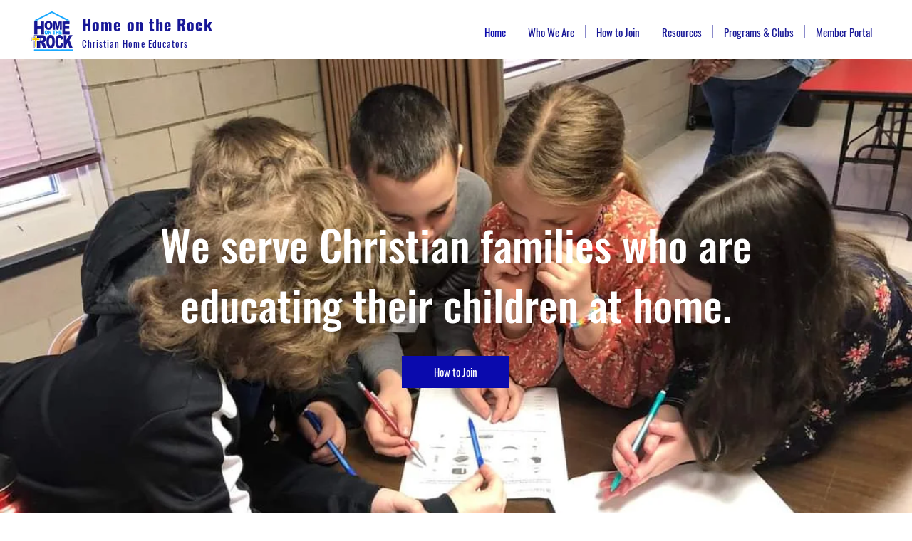

--- FILE ---
content_type: text/css; charset=utf-8
request_url: https://www.homeontherock.org/_serverless/pro-gallery-css-v4-server/layoutCss?ver=2&id=comp-jrug77eu&items=3381_1200_800%7C3663_900_1200%7C3582_1200_900%7C3510_900_1200%7C3637_1080_788%7C3575_1200_800%7C3555_1125_688%7C3721_900_1200%7C3616_1080_1440&container=1918_1280_478.640625_720&options=layoutParams_cropRatio:1%7ClayoutParams_structure_galleryRatio_value:0%7ClayoutParams_repeatingGroupTypes:%7ClayoutParams_gallerySpacing:0%7CgroupTypes:1,2h,2v,3t,3b,3l,3r%7CnumberOfImagesPerRow:3%7CcollageAmount:0.8%7CtextsVerticalPadding:0%7CtextsHorizontalPadding:0%7CcalculateTextBoxHeightMode:MANUAL%7CtargetItemSize:505%7CcubeRatio:1%7CexternalInfoHeight:0%7CexternalInfoWidth:0%7CisRTL:false%7CisVertical:false%7CminItemSize:120%7CgroupSize:3%7CchooseBestGroup:true%7CcubeImages:false%7CcubeType:fill%7CsmartCrop:false%7CcollageDensity:0.8%7CimageMargin:15%7ChasThumbnails:false%7CgalleryThumbnailsAlignment:bottom%7CgridStyle:0%7CtitlePlacement:SHOW_ON_HOVER%7CarrowsSize:22%7CslideshowInfoSize:200%7CimageInfoType:NO_BACKGROUND%7CtextBoxHeight:0%7CscrollDirection:0%7CgalleryLayout:0%7CgallerySizeType:smart%7CgallerySize:1%7CcropOnlyFill:false%7CnumberOfImagesPerCol:1%7CgroupsPerStrip:0%7Cscatter:0%7CenableInfiniteScroll:true%7CthumbnailSpacings:0%7CarrowsPosition:0%7CthumbnailSize:120%7CcalculateTextBoxWidthMode:PERCENT%7CtextBoxWidthPercent:50%7CuseMaxDimensions:false%7CrotatingGroupTypes:%7CfixedColumns:0%7CrotatingCropRatios:%7CgallerySizePx:0%7CplaceGroupsLtr:false
body_size: -45
content:
#pro-gallery-comp-jrug77eu [data-hook="item-container"][data-idx="0"].gallery-item-container{opacity: 1 !important;display: block !important;transition: opacity .2s ease !important;top: 0px !important;left: 0px !important;right: auto !important;height: 203px !important;width: 304px !important;} #pro-gallery-comp-jrug77eu [data-hook="item-container"][data-idx="0"] .gallery-item-common-info-outer{height: 100% !important;} #pro-gallery-comp-jrug77eu [data-hook="item-container"][data-idx="0"] .gallery-item-common-info{height: 100% !important;width: 100% !important;} #pro-gallery-comp-jrug77eu [data-hook="item-container"][data-idx="0"] .gallery-item-wrapper{width: 304px !important;height: 203px !important;margin: 0 !important;} #pro-gallery-comp-jrug77eu [data-hook="item-container"][data-idx="0"] .gallery-item-content{width: 304px !important;height: 203px !important;margin: 0px 0px !important;opacity: 1 !important;} #pro-gallery-comp-jrug77eu [data-hook="item-container"][data-idx="0"] .gallery-item-hover{width: 304px !important;height: 203px !important;opacity: 1 !important;} #pro-gallery-comp-jrug77eu [data-hook="item-container"][data-idx="0"] .item-hover-flex-container{width: 304px !important;height: 203px !important;margin: 0px 0px !important;opacity: 1 !important;} #pro-gallery-comp-jrug77eu [data-hook="item-container"][data-idx="0"] .gallery-item-wrapper img{width: 100% !important;height: 100% !important;opacity: 1 !important;} #pro-gallery-comp-jrug77eu [data-hook="item-container"][data-idx="1"].gallery-item-container{opacity: 1 !important;display: block !important;transition: opacity .2s ease !important;top: 0px !important;left: 319px !important;right: auto !important;height: 203px !important;width: 152px !important;} #pro-gallery-comp-jrug77eu [data-hook="item-container"][data-idx="1"] .gallery-item-common-info-outer{height: 100% !important;} #pro-gallery-comp-jrug77eu [data-hook="item-container"][data-idx="1"] .gallery-item-common-info{height: 100% !important;width: 100% !important;} #pro-gallery-comp-jrug77eu [data-hook="item-container"][data-idx="1"] .gallery-item-wrapper{width: 152px !important;height: 203px !important;margin: 0 !important;} #pro-gallery-comp-jrug77eu [data-hook="item-container"][data-idx="1"] .gallery-item-content{width: 152px !important;height: 203px !important;margin: 0px 0px !important;opacity: 1 !important;} #pro-gallery-comp-jrug77eu [data-hook="item-container"][data-idx="1"] .gallery-item-hover{width: 152px !important;height: 203px !important;opacity: 1 !important;} #pro-gallery-comp-jrug77eu [data-hook="item-container"][data-idx="1"] .item-hover-flex-container{width: 152px !important;height: 203px !important;margin: 0px 0px !important;opacity: 1 !important;} #pro-gallery-comp-jrug77eu [data-hook="item-container"][data-idx="1"] .gallery-item-wrapper img{width: 100% !important;height: 100% !important;opacity: 1 !important;} #pro-gallery-comp-jrug77eu [data-hook="item-container"][data-idx="2"].gallery-item-container{opacity: 1 !important;display: block !important;transition: opacity .2s ease !important;top: 218px !important;left: 0px !important;right: auto !important;height: 353px !important;width: 471px !important;} #pro-gallery-comp-jrug77eu [data-hook="item-container"][data-idx="2"] .gallery-item-common-info-outer{height: 100% !important;} #pro-gallery-comp-jrug77eu [data-hook="item-container"][data-idx="2"] .gallery-item-common-info{height: 100% !important;width: 100% !important;} #pro-gallery-comp-jrug77eu [data-hook="item-container"][data-idx="2"] .gallery-item-wrapper{width: 471px !important;height: 353px !important;margin: 0 !important;} #pro-gallery-comp-jrug77eu [data-hook="item-container"][data-idx="2"] .gallery-item-content{width: 471px !important;height: 353px !important;margin: 0px 0px !important;opacity: 1 !important;} #pro-gallery-comp-jrug77eu [data-hook="item-container"][data-idx="2"] .gallery-item-hover{width: 471px !important;height: 353px !important;opacity: 1 !important;} #pro-gallery-comp-jrug77eu [data-hook="item-container"][data-idx="2"] .item-hover-flex-container{width: 471px !important;height: 353px !important;margin: 0px 0px !important;opacity: 1 !important;} #pro-gallery-comp-jrug77eu [data-hook="item-container"][data-idx="2"] .gallery-item-wrapper img{width: 100% !important;height: 100% !important;opacity: 1 !important;} #pro-gallery-comp-jrug77eu [data-hook="item-container"][data-idx="3"]{display: none !important;} #pro-gallery-comp-jrug77eu [data-hook="item-container"][data-idx="4"]{display: none !important;} #pro-gallery-comp-jrug77eu [data-hook="item-container"][data-idx="5"]{display: none !important;} #pro-gallery-comp-jrug77eu [data-hook="item-container"][data-idx="6"]{display: none !important;} #pro-gallery-comp-jrug77eu [data-hook="item-container"][data-idx="7"]{display: none !important;} #pro-gallery-comp-jrug77eu [data-hook="item-container"][data-idx="8"]{display: none !important;} #pro-gallery-comp-jrug77eu .pro-gallery-prerender{height:1090.8403908599826px !important;}#pro-gallery-comp-jrug77eu {height:1090.8403908599826px !important; width:1280px !important;}#pro-gallery-comp-jrug77eu .pro-gallery-margin-container {height:1090.8403908599826px !important;}#pro-gallery-comp-jrug77eu .pro-gallery {height:1090.8403908599826px !important; width:1280px !important;}#pro-gallery-comp-jrug77eu .pro-gallery-parent-container {height:1090.8403908599826px !important; width:1295px !important;}